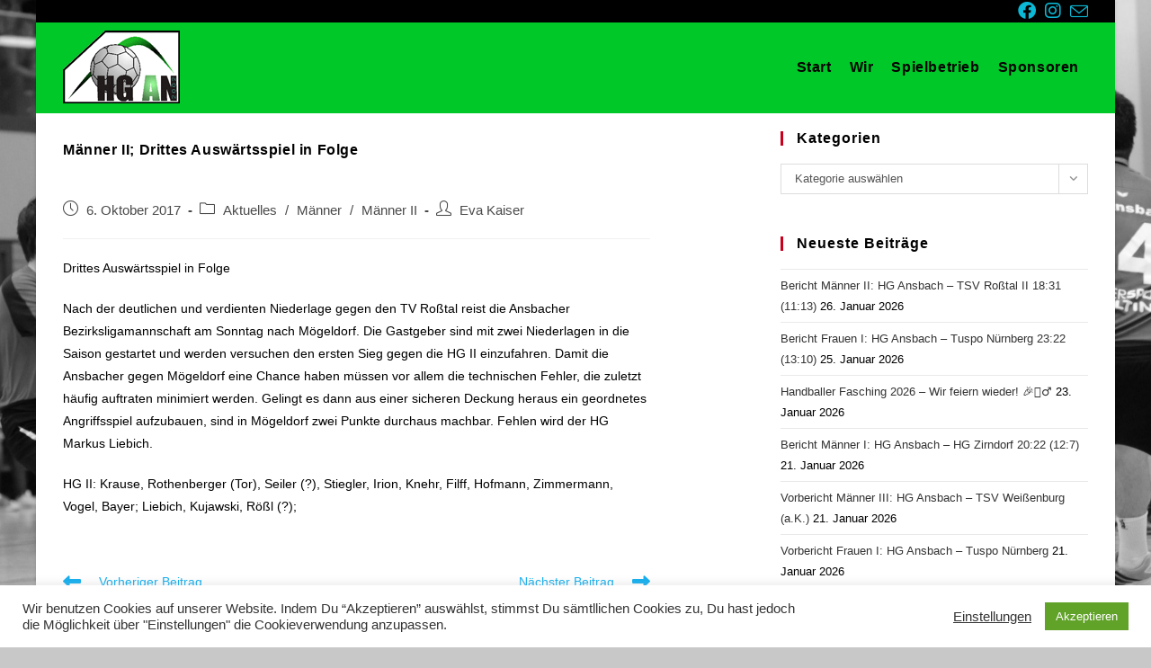

--- FILE ---
content_type: text/html; charset=UTF-8
request_url: https://www.hgansbach.de/maenner-ii-drittes-auswaertsspiel-in-folge/
body_size: 17625
content:
<!DOCTYPE html>
<html class="html" lang="de" prefix="og: https://ogp.me/ns#">
<head>
	<meta charset="UTF-8">
	<link rel="profile" href="https://gmpg.org/xfn/11">

		<style>img:is([sizes="auto" i], [sizes^="auto," i]) { contain-intrinsic-size: 3000px 1500px }</style>
	<meta name="viewport" content="width=device-width, initial-scale=1">
<!-- Suchmaschinen-Optimierung durch Rank Math PRO - https://rankmath.com/ -->
<title>Männer II; Drittes Auswärtsspiel in Folge - HG Ansbach</title>
<meta name="description" content="Drittes Auswärtsspiel in Folge"/>
<meta name="robots" content="follow, index, max-snippet:-1, max-video-preview:-1, max-image-preview:large"/>
<link rel="canonical" href="https://www.hgansbach.de/maenner-ii-drittes-auswaertsspiel-in-folge/" />
<meta property="og:locale" content="de_DE" />
<meta property="og:type" content="article" />
<meta property="og:title" content="Männer II; Drittes Auswärtsspiel in Folge - HG Ansbach" />
<meta property="og:description" content="Drittes Auswärtsspiel in Folge" />
<meta property="og:url" content="https://www.hgansbach.de/maenner-ii-drittes-auswaertsspiel-in-folge/" />
<meta property="og:site_name" content="HG Ansbach" />
<meta property="article:publisher" content="https://www.facebook.com/hgansbach" />
<meta property="article:section" content="Aktuelles" />
<meta property="article:published_time" content="2017-10-06T07:23:15+02:00" />
<meta name="twitter:card" content="summary_large_image" />
<meta name="twitter:title" content="Männer II; Drittes Auswärtsspiel in Folge - HG Ansbach" />
<meta name="twitter:description" content="Drittes Auswärtsspiel in Folge" />
<meta name="twitter:label1" content="Verfasst von" />
<meta name="twitter:data1" content="Eva Kaiser" />
<meta name="twitter:label2" content="Lesedauer" />
<meta name="twitter:data2" content="Weniger als eine Minute" />
<script type="application/ld+json" class="rank-math-schema">{"@context":"https://schema.org","@graph":[{"@type":["SportsTeam","Organization"],"@id":"https://www.hgansbach.de/#organization","name":"HG Ansbach","url":"https://www.hgansbach.de","sameAs":["https://www.facebook.com/hgansbach"],"email":"info@hgansbach.de","logo":{"@type":"ImageObject","@id":"https://www.hgansbach.de/#logo","url":"https://www.hgansbach.de/wp-content/uploads/2013/02/hglogo.png","contentUrl":"https://www.hgansbach.de/wp-content/uploads/2013/02/hglogo.png","caption":"HG Ansbach","inLanguage":"de","width":"130","height":"81"}},{"@type":"WebSite","@id":"https://www.hgansbach.de/#website","url":"https://www.hgansbach.de","name":"HG Ansbach","publisher":{"@id":"https://www.hgansbach.de/#organization"},"inLanguage":"de"},{"@type":"WebPage","@id":"https://www.hgansbach.de/maenner-ii-drittes-auswaertsspiel-in-folge/#webpage","url":"https://www.hgansbach.de/maenner-ii-drittes-auswaertsspiel-in-folge/","name":"M\u00e4nner II; Drittes Ausw\u00e4rtsspiel in Folge - HG Ansbach","datePublished":"2017-10-06T07:23:15+02:00","dateModified":"2017-10-06T07:23:15+02:00","isPartOf":{"@id":"https://www.hgansbach.de/#website"},"inLanguage":"de"},{"@type":"Person","@id":"https://www.hgansbach.de/author/eva-kaiser/","name":"Eva Kaiser","url":"https://www.hgansbach.de/author/eva-kaiser/","image":{"@type":"ImageObject","@id":"https://secure.gravatar.com/avatar/129d307988016f72d177e50f9efd719e99c6be6d4725400c8d7165d4c56131b5?s=96&amp;d=mm&amp;r=g","url":"https://secure.gravatar.com/avatar/129d307988016f72d177e50f9efd719e99c6be6d4725400c8d7165d4c56131b5?s=96&amp;d=mm&amp;r=g","caption":"Eva Kaiser","inLanguage":"de"},"worksFor":{"@id":"https://www.hgansbach.de/#organization"}},{"@type":"BlogPosting","headline":"M\u00e4nner II; Drittes Ausw\u00e4rtsspiel in Folge - HG Ansbach","datePublished":"2017-10-06T07:23:15+02:00","dateModified":"2017-10-06T07:23:15+02:00","articleSection":"Aktuelles, M\u00e4nner, M\u00e4nner II","author":{"@id":"https://www.hgansbach.de/author/eva-kaiser/","name":"Eva Kaiser"},"publisher":{"@id":"https://www.hgansbach.de/#organization"},"description":"Drittes Ausw\u00e4rtsspiel in Folge","name":"M\u00e4nner II; Drittes Ausw\u00e4rtsspiel in Folge - HG Ansbach","@id":"https://www.hgansbach.de/maenner-ii-drittes-auswaertsspiel-in-folge/#richSnippet","isPartOf":{"@id":"https://www.hgansbach.de/maenner-ii-drittes-auswaertsspiel-in-folge/#webpage"},"inLanguage":"de","mainEntityOfPage":{"@id":"https://www.hgansbach.de/maenner-ii-drittes-auswaertsspiel-in-folge/#webpage"}}]}</script>
<!-- /Rank Math WordPress SEO Plugin -->

<link rel='dns-prefetch' href='//www.hgansbach.de' />
<link rel="alternate" type="application/rss+xml" title="HG Ansbach &raquo; Feed" href="https://www.hgansbach.de/feed/" />
<link rel="alternate" type="application/rss+xml" title="HG Ansbach &raquo; Kommentar-Feed" href="https://www.hgansbach.de/comments/feed/" />
<script>
window._wpemojiSettings = {"baseUrl":"https:\/\/s.w.org\/images\/core\/emoji\/16.0.1\/72x72\/","ext":".png","svgUrl":"https:\/\/s.w.org\/images\/core\/emoji\/16.0.1\/svg\/","svgExt":".svg","source":{"concatemoji":"https:\/\/www.hgansbach.de\/wp-includes\/js\/wp-emoji-release.min.js?ver=6.8.3"}};
/*! This file is auto-generated */
!function(s,n){var o,i,e;function c(e){try{var t={supportTests:e,timestamp:(new Date).valueOf()};sessionStorage.setItem(o,JSON.stringify(t))}catch(e){}}function p(e,t,n){e.clearRect(0,0,e.canvas.width,e.canvas.height),e.fillText(t,0,0);var t=new Uint32Array(e.getImageData(0,0,e.canvas.width,e.canvas.height).data),a=(e.clearRect(0,0,e.canvas.width,e.canvas.height),e.fillText(n,0,0),new Uint32Array(e.getImageData(0,0,e.canvas.width,e.canvas.height).data));return t.every(function(e,t){return e===a[t]})}function u(e,t){e.clearRect(0,0,e.canvas.width,e.canvas.height),e.fillText(t,0,0);for(var n=e.getImageData(16,16,1,1),a=0;a<n.data.length;a++)if(0!==n.data[a])return!1;return!0}function f(e,t,n,a){switch(t){case"flag":return n(e,"\ud83c\udff3\ufe0f\u200d\u26a7\ufe0f","\ud83c\udff3\ufe0f\u200b\u26a7\ufe0f")?!1:!n(e,"\ud83c\udde8\ud83c\uddf6","\ud83c\udde8\u200b\ud83c\uddf6")&&!n(e,"\ud83c\udff4\udb40\udc67\udb40\udc62\udb40\udc65\udb40\udc6e\udb40\udc67\udb40\udc7f","\ud83c\udff4\u200b\udb40\udc67\u200b\udb40\udc62\u200b\udb40\udc65\u200b\udb40\udc6e\u200b\udb40\udc67\u200b\udb40\udc7f");case"emoji":return!a(e,"\ud83e\udedf")}return!1}function g(e,t,n,a){var r="undefined"!=typeof WorkerGlobalScope&&self instanceof WorkerGlobalScope?new OffscreenCanvas(300,150):s.createElement("canvas"),o=r.getContext("2d",{willReadFrequently:!0}),i=(o.textBaseline="top",o.font="600 32px Arial",{});return e.forEach(function(e){i[e]=t(o,e,n,a)}),i}function t(e){var t=s.createElement("script");t.src=e,t.defer=!0,s.head.appendChild(t)}"undefined"!=typeof Promise&&(o="wpEmojiSettingsSupports",i=["flag","emoji"],n.supports={everything:!0,everythingExceptFlag:!0},e=new Promise(function(e){s.addEventListener("DOMContentLoaded",e,{once:!0})}),new Promise(function(t){var n=function(){try{var e=JSON.parse(sessionStorage.getItem(o));if("object"==typeof e&&"number"==typeof e.timestamp&&(new Date).valueOf()<e.timestamp+604800&&"object"==typeof e.supportTests)return e.supportTests}catch(e){}return null}();if(!n){if("undefined"!=typeof Worker&&"undefined"!=typeof OffscreenCanvas&&"undefined"!=typeof URL&&URL.createObjectURL&&"undefined"!=typeof Blob)try{var e="postMessage("+g.toString()+"("+[JSON.stringify(i),f.toString(),p.toString(),u.toString()].join(",")+"));",a=new Blob([e],{type:"text/javascript"}),r=new Worker(URL.createObjectURL(a),{name:"wpTestEmojiSupports"});return void(r.onmessage=function(e){c(n=e.data),r.terminate(),t(n)})}catch(e){}c(n=g(i,f,p,u))}t(n)}).then(function(e){for(var t in e)n.supports[t]=e[t],n.supports.everything=n.supports.everything&&n.supports[t],"flag"!==t&&(n.supports.everythingExceptFlag=n.supports.everythingExceptFlag&&n.supports[t]);n.supports.everythingExceptFlag=n.supports.everythingExceptFlag&&!n.supports.flag,n.DOMReady=!1,n.readyCallback=function(){n.DOMReady=!0}}).then(function(){return e}).then(function(){var e;n.supports.everything||(n.readyCallback(),(e=n.source||{}).concatemoji?t(e.concatemoji):e.wpemoji&&e.twemoji&&(t(e.twemoji),t(e.wpemoji)))}))}((window,document),window._wpemojiSettings);
</script>
<style id='wp-emoji-styles-inline-css'>

	img.wp-smiley, img.emoji {
		display: inline !important;
		border: none !important;
		box-shadow: none !important;
		height: 1em !important;
		width: 1em !important;
		margin: 0 0.07em !important;
		vertical-align: -0.1em !important;
		background: none !important;
		padding: 0 !important;
	}
</style>
<link rel='stylesheet' id='wp-block-library-css' href='https://www.hgansbach.de/wp-includes/css/dist/block-library/style.min.css?ver=6.8.3' media='all' />
<style id='wp-block-library-theme-inline-css'>
.wp-block-audio :where(figcaption){color:#555;font-size:13px;text-align:center}.is-dark-theme .wp-block-audio :where(figcaption){color:#ffffffa6}.wp-block-audio{margin:0 0 1em}.wp-block-code{border:1px solid #ccc;border-radius:4px;font-family:Menlo,Consolas,monaco,monospace;padding:.8em 1em}.wp-block-embed :where(figcaption){color:#555;font-size:13px;text-align:center}.is-dark-theme .wp-block-embed :where(figcaption){color:#ffffffa6}.wp-block-embed{margin:0 0 1em}.blocks-gallery-caption{color:#555;font-size:13px;text-align:center}.is-dark-theme .blocks-gallery-caption{color:#ffffffa6}:root :where(.wp-block-image figcaption){color:#555;font-size:13px;text-align:center}.is-dark-theme :root :where(.wp-block-image figcaption){color:#ffffffa6}.wp-block-image{margin:0 0 1em}.wp-block-pullquote{border-bottom:4px solid;border-top:4px solid;color:currentColor;margin-bottom:1.75em}.wp-block-pullquote cite,.wp-block-pullquote footer,.wp-block-pullquote__citation{color:currentColor;font-size:.8125em;font-style:normal;text-transform:uppercase}.wp-block-quote{border-left:.25em solid;margin:0 0 1.75em;padding-left:1em}.wp-block-quote cite,.wp-block-quote footer{color:currentColor;font-size:.8125em;font-style:normal;position:relative}.wp-block-quote:where(.has-text-align-right){border-left:none;border-right:.25em solid;padding-left:0;padding-right:1em}.wp-block-quote:where(.has-text-align-center){border:none;padding-left:0}.wp-block-quote.is-large,.wp-block-quote.is-style-large,.wp-block-quote:where(.is-style-plain){border:none}.wp-block-search .wp-block-search__label{font-weight:700}.wp-block-search__button{border:1px solid #ccc;padding:.375em .625em}:where(.wp-block-group.has-background){padding:1.25em 2.375em}.wp-block-separator.has-css-opacity{opacity:.4}.wp-block-separator{border:none;border-bottom:2px solid;margin-left:auto;margin-right:auto}.wp-block-separator.has-alpha-channel-opacity{opacity:1}.wp-block-separator:not(.is-style-wide):not(.is-style-dots){width:100px}.wp-block-separator.has-background:not(.is-style-dots){border-bottom:none;height:1px}.wp-block-separator.has-background:not(.is-style-wide):not(.is-style-dots){height:2px}.wp-block-table{margin:0 0 1em}.wp-block-table td,.wp-block-table th{word-break:normal}.wp-block-table :where(figcaption){color:#555;font-size:13px;text-align:center}.is-dark-theme .wp-block-table :where(figcaption){color:#ffffffa6}.wp-block-video :where(figcaption){color:#555;font-size:13px;text-align:center}.is-dark-theme .wp-block-video :where(figcaption){color:#ffffffa6}.wp-block-video{margin:0 0 1em}:root :where(.wp-block-template-part.has-background){margin-bottom:0;margin-top:0;padding:1.25em 2.375em}
</style>
<style id='classic-theme-styles-inline-css'>
/*! This file is auto-generated */
.wp-block-button__link{color:#fff;background-color:#32373c;border-radius:9999px;box-shadow:none;text-decoration:none;padding:calc(.667em + 2px) calc(1.333em + 2px);font-size:1.125em}.wp-block-file__button{background:#32373c;color:#fff;text-decoration:none}
</style>
<style id='global-styles-inline-css'>
:root{--wp--preset--aspect-ratio--square: 1;--wp--preset--aspect-ratio--4-3: 4/3;--wp--preset--aspect-ratio--3-4: 3/4;--wp--preset--aspect-ratio--3-2: 3/2;--wp--preset--aspect-ratio--2-3: 2/3;--wp--preset--aspect-ratio--16-9: 16/9;--wp--preset--aspect-ratio--9-16: 9/16;--wp--preset--color--black: #000000;--wp--preset--color--cyan-bluish-gray: #abb8c3;--wp--preset--color--white: #ffffff;--wp--preset--color--pale-pink: #f78da7;--wp--preset--color--vivid-red: #cf2e2e;--wp--preset--color--luminous-vivid-orange: #ff6900;--wp--preset--color--luminous-vivid-amber: #fcb900;--wp--preset--color--light-green-cyan: #7bdcb5;--wp--preset--color--vivid-green-cyan: #00d084;--wp--preset--color--pale-cyan-blue: #8ed1fc;--wp--preset--color--vivid-cyan-blue: #0693e3;--wp--preset--color--vivid-purple: #9b51e0;--wp--preset--gradient--vivid-cyan-blue-to-vivid-purple: linear-gradient(135deg,rgba(6,147,227,1) 0%,rgb(155,81,224) 100%);--wp--preset--gradient--light-green-cyan-to-vivid-green-cyan: linear-gradient(135deg,rgb(122,220,180) 0%,rgb(0,208,130) 100%);--wp--preset--gradient--luminous-vivid-amber-to-luminous-vivid-orange: linear-gradient(135deg,rgba(252,185,0,1) 0%,rgba(255,105,0,1) 100%);--wp--preset--gradient--luminous-vivid-orange-to-vivid-red: linear-gradient(135deg,rgba(255,105,0,1) 0%,rgb(207,46,46) 100%);--wp--preset--gradient--very-light-gray-to-cyan-bluish-gray: linear-gradient(135deg,rgb(238,238,238) 0%,rgb(169,184,195) 100%);--wp--preset--gradient--cool-to-warm-spectrum: linear-gradient(135deg,rgb(74,234,220) 0%,rgb(151,120,209) 20%,rgb(207,42,186) 40%,rgb(238,44,130) 60%,rgb(251,105,98) 80%,rgb(254,248,76) 100%);--wp--preset--gradient--blush-light-purple: linear-gradient(135deg,rgb(255,206,236) 0%,rgb(152,150,240) 100%);--wp--preset--gradient--blush-bordeaux: linear-gradient(135deg,rgb(254,205,165) 0%,rgb(254,45,45) 50%,rgb(107,0,62) 100%);--wp--preset--gradient--luminous-dusk: linear-gradient(135deg,rgb(255,203,112) 0%,rgb(199,81,192) 50%,rgb(65,88,208) 100%);--wp--preset--gradient--pale-ocean: linear-gradient(135deg,rgb(255,245,203) 0%,rgb(182,227,212) 50%,rgb(51,167,181) 100%);--wp--preset--gradient--electric-grass: linear-gradient(135deg,rgb(202,248,128) 0%,rgb(113,206,126) 100%);--wp--preset--gradient--midnight: linear-gradient(135deg,rgb(2,3,129) 0%,rgb(40,116,252) 100%);--wp--preset--font-size--small: 13px;--wp--preset--font-size--medium: 20px;--wp--preset--font-size--large: 36px;--wp--preset--font-size--x-large: 42px;--wp--preset--spacing--20: 0.44rem;--wp--preset--spacing--30: 0.67rem;--wp--preset--spacing--40: 1rem;--wp--preset--spacing--50: 1.5rem;--wp--preset--spacing--60: 2.25rem;--wp--preset--spacing--70: 3.38rem;--wp--preset--spacing--80: 5.06rem;--wp--preset--shadow--natural: 6px 6px 9px rgba(0, 0, 0, 0.2);--wp--preset--shadow--deep: 12px 12px 50px rgba(0, 0, 0, 0.4);--wp--preset--shadow--sharp: 6px 6px 0px rgba(0, 0, 0, 0.2);--wp--preset--shadow--outlined: 6px 6px 0px -3px rgba(255, 255, 255, 1), 6px 6px rgba(0, 0, 0, 1);--wp--preset--shadow--crisp: 6px 6px 0px rgba(0, 0, 0, 1);}:where(.is-layout-flex){gap: 0.5em;}:where(.is-layout-grid){gap: 0.5em;}body .is-layout-flex{display: flex;}.is-layout-flex{flex-wrap: wrap;align-items: center;}.is-layout-flex > :is(*, div){margin: 0;}body .is-layout-grid{display: grid;}.is-layout-grid > :is(*, div){margin: 0;}:where(.wp-block-columns.is-layout-flex){gap: 2em;}:where(.wp-block-columns.is-layout-grid){gap: 2em;}:where(.wp-block-post-template.is-layout-flex){gap: 1.25em;}:where(.wp-block-post-template.is-layout-grid){gap: 1.25em;}.has-black-color{color: var(--wp--preset--color--black) !important;}.has-cyan-bluish-gray-color{color: var(--wp--preset--color--cyan-bluish-gray) !important;}.has-white-color{color: var(--wp--preset--color--white) !important;}.has-pale-pink-color{color: var(--wp--preset--color--pale-pink) !important;}.has-vivid-red-color{color: var(--wp--preset--color--vivid-red) !important;}.has-luminous-vivid-orange-color{color: var(--wp--preset--color--luminous-vivid-orange) !important;}.has-luminous-vivid-amber-color{color: var(--wp--preset--color--luminous-vivid-amber) !important;}.has-light-green-cyan-color{color: var(--wp--preset--color--light-green-cyan) !important;}.has-vivid-green-cyan-color{color: var(--wp--preset--color--vivid-green-cyan) !important;}.has-pale-cyan-blue-color{color: var(--wp--preset--color--pale-cyan-blue) !important;}.has-vivid-cyan-blue-color{color: var(--wp--preset--color--vivid-cyan-blue) !important;}.has-vivid-purple-color{color: var(--wp--preset--color--vivid-purple) !important;}.has-black-background-color{background-color: var(--wp--preset--color--black) !important;}.has-cyan-bluish-gray-background-color{background-color: var(--wp--preset--color--cyan-bluish-gray) !important;}.has-white-background-color{background-color: var(--wp--preset--color--white) !important;}.has-pale-pink-background-color{background-color: var(--wp--preset--color--pale-pink) !important;}.has-vivid-red-background-color{background-color: var(--wp--preset--color--vivid-red) !important;}.has-luminous-vivid-orange-background-color{background-color: var(--wp--preset--color--luminous-vivid-orange) !important;}.has-luminous-vivid-amber-background-color{background-color: var(--wp--preset--color--luminous-vivid-amber) !important;}.has-light-green-cyan-background-color{background-color: var(--wp--preset--color--light-green-cyan) !important;}.has-vivid-green-cyan-background-color{background-color: var(--wp--preset--color--vivid-green-cyan) !important;}.has-pale-cyan-blue-background-color{background-color: var(--wp--preset--color--pale-cyan-blue) !important;}.has-vivid-cyan-blue-background-color{background-color: var(--wp--preset--color--vivid-cyan-blue) !important;}.has-vivid-purple-background-color{background-color: var(--wp--preset--color--vivid-purple) !important;}.has-black-border-color{border-color: var(--wp--preset--color--black) !important;}.has-cyan-bluish-gray-border-color{border-color: var(--wp--preset--color--cyan-bluish-gray) !important;}.has-white-border-color{border-color: var(--wp--preset--color--white) !important;}.has-pale-pink-border-color{border-color: var(--wp--preset--color--pale-pink) !important;}.has-vivid-red-border-color{border-color: var(--wp--preset--color--vivid-red) !important;}.has-luminous-vivid-orange-border-color{border-color: var(--wp--preset--color--luminous-vivid-orange) !important;}.has-luminous-vivid-amber-border-color{border-color: var(--wp--preset--color--luminous-vivid-amber) !important;}.has-light-green-cyan-border-color{border-color: var(--wp--preset--color--light-green-cyan) !important;}.has-vivid-green-cyan-border-color{border-color: var(--wp--preset--color--vivid-green-cyan) !important;}.has-pale-cyan-blue-border-color{border-color: var(--wp--preset--color--pale-cyan-blue) !important;}.has-vivid-cyan-blue-border-color{border-color: var(--wp--preset--color--vivid-cyan-blue) !important;}.has-vivid-purple-border-color{border-color: var(--wp--preset--color--vivid-purple) !important;}.has-vivid-cyan-blue-to-vivid-purple-gradient-background{background: var(--wp--preset--gradient--vivid-cyan-blue-to-vivid-purple) !important;}.has-light-green-cyan-to-vivid-green-cyan-gradient-background{background: var(--wp--preset--gradient--light-green-cyan-to-vivid-green-cyan) !important;}.has-luminous-vivid-amber-to-luminous-vivid-orange-gradient-background{background: var(--wp--preset--gradient--luminous-vivid-amber-to-luminous-vivid-orange) !important;}.has-luminous-vivid-orange-to-vivid-red-gradient-background{background: var(--wp--preset--gradient--luminous-vivid-orange-to-vivid-red) !important;}.has-very-light-gray-to-cyan-bluish-gray-gradient-background{background: var(--wp--preset--gradient--very-light-gray-to-cyan-bluish-gray) !important;}.has-cool-to-warm-spectrum-gradient-background{background: var(--wp--preset--gradient--cool-to-warm-spectrum) !important;}.has-blush-light-purple-gradient-background{background: var(--wp--preset--gradient--blush-light-purple) !important;}.has-blush-bordeaux-gradient-background{background: var(--wp--preset--gradient--blush-bordeaux) !important;}.has-luminous-dusk-gradient-background{background: var(--wp--preset--gradient--luminous-dusk) !important;}.has-pale-ocean-gradient-background{background: var(--wp--preset--gradient--pale-ocean) !important;}.has-electric-grass-gradient-background{background: var(--wp--preset--gradient--electric-grass) !important;}.has-midnight-gradient-background{background: var(--wp--preset--gradient--midnight) !important;}.has-small-font-size{font-size: var(--wp--preset--font-size--small) !important;}.has-medium-font-size{font-size: var(--wp--preset--font-size--medium) !important;}.has-large-font-size{font-size: var(--wp--preset--font-size--large) !important;}.has-x-large-font-size{font-size: var(--wp--preset--font-size--x-large) !important;}
:where(.wp-block-post-template.is-layout-flex){gap: 1.25em;}:where(.wp-block-post-template.is-layout-grid){gap: 1.25em;}
:where(.wp-block-columns.is-layout-flex){gap: 2em;}:where(.wp-block-columns.is-layout-grid){gap: 2em;}
:root :where(.wp-block-pullquote){font-size: 1.5em;line-height: 1.6;}
</style>
<link rel='stylesheet' id='cookie-law-info-css' href='https://www.hgansbach.de/wp-content/plugins/cookie-law-info/legacy/public/css/cookie-law-info-public.css?ver=3.3.1' media='all' />
<link rel='stylesheet' id='cookie-law-info-gdpr-css' href='https://www.hgansbach.de/wp-content/plugins/cookie-law-info/legacy/public/css/cookie-law-info-gdpr.css?ver=3.3.1' media='all' />
<link rel='stylesheet' id='font-awesome-css' href='https://www.hgansbach.de/wp-content/themes/oceanwp/assets/fonts/fontawesome/css/all.min.css?ver=6.4.2' media='all' />
<link rel='stylesheet' id='simple-line-icons-css' href='https://www.hgansbach.de/wp-content/themes/oceanwp/assets/css/third/simple-line-icons.min.css?ver=2.4.0' media='all' />
<link rel='stylesheet' id='oceanwp-style-css' href='https://www.hgansbach.de/wp-content/themes/oceanwp/assets/css/style.min.css?ver=3.5.5' media='all' />
<link rel='stylesheet' id='tablepress-default-css' href='https://www.hgansbach.de/wp-content/plugins/tablepress/css/build/default.css?ver=2.3.2' media='all' />
<link rel='stylesheet' id='oe-widgets-style-css' href='https://www.hgansbach.de/wp-content/plugins/ocean-extra/assets/css/widgets.css?ver=6.8.3' media='all' />
<script src="https://www.hgansbach.de/wp-includes/js/jquery/jquery.min.js?ver=3.7.1" id="jquery-core-js"></script>
<script src="https://www.hgansbach.de/wp-includes/js/jquery/jquery-migrate.min.js?ver=3.4.1" id="jquery-migrate-js"></script>
<script id="cookie-law-info-js-extra">
var Cli_Data = {"nn_cookie_ids":[],"cookielist":[],"non_necessary_cookies":[],"ccpaEnabled":"","ccpaRegionBased":"","ccpaBarEnabled":"","strictlyEnabled":["necessary","obligatoire"],"ccpaType":"gdpr","js_blocking":"1","custom_integration":"","triggerDomRefresh":"","secure_cookies":""};
var cli_cookiebar_settings = {"animate_speed_hide":"500","animate_speed_show":"500","background":"#FFF","border":"#b1a6a6c2","border_on":"","button_1_button_colour":"#61a229","button_1_button_hover":"#4e8221","button_1_link_colour":"#fff","button_1_as_button":"1","button_1_new_win":"","button_2_button_colour":"#333","button_2_button_hover":"#292929","button_2_link_colour":"#444","button_2_as_button":"","button_2_hidebar":"","button_3_button_colour":"#3566bb","button_3_button_hover":"#2a5296","button_3_link_colour":"#fff","button_3_as_button":"1","button_3_new_win":"","button_4_button_colour":"#000","button_4_button_hover":"#000000","button_4_link_colour":"#333333","button_4_as_button":"","button_7_button_colour":"#61a229","button_7_button_hover":"#4e8221","button_7_link_colour":"#fff","button_7_as_button":"1","button_7_new_win":"","font_family":"inherit","header_fix":"","notify_animate_hide":"1","notify_animate_show":"","notify_div_id":"#cookie-law-info-bar","notify_position_horizontal":"right","notify_position_vertical":"bottom","scroll_close":"","scroll_close_reload":"","accept_close_reload":"","reject_close_reload":"","showagain_tab":"","showagain_background":"#fff","showagain_border":"#000","showagain_div_id":"#cookie-law-info-again","showagain_x_position":"100px","text":"#333333","show_once_yn":"","show_once":"10000","logging_on":"","as_popup":"","popup_overlay":"1","bar_heading_text":"","cookie_bar_as":"banner","popup_showagain_position":"bottom-right","widget_position":"left"};
var log_object = {"ajax_url":"https:\/\/www.hgansbach.de\/wp-admin\/admin-ajax.php"};
</script>
<script src="https://www.hgansbach.de/wp-content/plugins/cookie-law-info/legacy/public/js/cookie-law-info-public.js?ver=3.3.1" id="cookie-law-info-js"></script>
<link rel="https://api.w.org/" href="https://www.hgansbach.de/wp-json/" /><link rel="alternate" title="JSON" type="application/json" href="https://www.hgansbach.de/wp-json/wp/v2/posts/3285" /><link rel="EditURI" type="application/rsd+xml" title="RSD" href="https://www.hgansbach.de/xmlrpc.php?rsd" />
<meta name="generator" content="WordPress 6.8.3" />
<link rel='shortlink' href='https://www.hgansbach.de/?p=3285' />
<link rel="alternate" title="oEmbed (JSON)" type="application/json+oembed" href="https://www.hgansbach.de/wp-json/oembed/1.0/embed?url=https%3A%2F%2Fwww.hgansbach.de%2Fmaenner-ii-drittes-auswaertsspiel-in-folge%2F" />
<link rel="alternate" title="oEmbed (XML)" type="text/xml+oembed" href="https://www.hgansbach.de/wp-json/oembed/1.0/embed?url=https%3A%2F%2Fwww.hgansbach.de%2Fmaenner-ii-drittes-auswaertsspiel-in-folge%2F&#038;format=xml" />
<meta name="generator" content="Elementor 3.30.0; features: additional_custom_breakpoints; settings: css_print_method-external, google_font-enabled, font_display-auto">
			<style>
				.e-con.e-parent:nth-of-type(n+4):not(.e-lazyloaded):not(.e-no-lazyload),
				.e-con.e-parent:nth-of-type(n+4):not(.e-lazyloaded):not(.e-no-lazyload) * {
					background-image: none !important;
				}
				@media screen and (max-height: 1024px) {
					.e-con.e-parent:nth-of-type(n+3):not(.e-lazyloaded):not(.e-no-lazyload),
					.e-con.e-parent:nth-of-type(n+3):not(.e-lazyloaded):not(.e-no-lazyload) * {
						background-image: none !important;
					}
				}
				@media screen and (max-height: 640px) {
					.e-con.e-parent:nth-of-type(n+2):not(.e-lazyloaded):not(.e-no-lazyload),
					.e-con.e-parent:nth-of-type(n+2):not(.e-lazyloaded):not(.e-no-lazyload) * {
						background-image: none !important;
					}
				}
			</style>
			<link rel="icon" href="https://www.hgansbach.de/wp-content/uploads/2013/02/cropped-Unsere-HG-32x32.jpg" sizes="32x32" />
<link rel="icon" href="https://www.hgansbach.de/wp-content/uploads/2013/02/cropped-Unsere-HG-192x192.jpg" sizes="192x192" />
<link rel="apple-touch-icon" href="https://www.hgansbach.de/wp-content/uploads/2013/02/cropped-Unsere-HG-180x180.jpg" />
<meta name="msapplication-TileImage" content="https://www.hgansbach.de/wp-content/uploads/2013/02/cropped-Unsere-HG-270x270.jpg" />
<!-- OceanWP CSS -->
<style type="text/css">
/* General CSS */input[type="button"]:hover,input[type="reset"]:hover,input[type="submit"]:hover,button[type="submit"]:hover,input[type="button"]:focus,input[type="reset"]:focus,input[type="submit"]:focus,button[type="submit"]:focus,.button:hover,.button:focus,#site-navigation-wrap .dropdown-menu >li.btn >a:hover >span,.post-quote-author,.omw-modal .omw-close-modal:hover,body div.wpforms-container-full .wpforms-form input[type=submit]:hover,body div.wpforms-container-full .wpforms-form button[type=submit]:hover,body div.wpforms-container-full .wpforms-form .wpforms-page-button:hover{background-color:#0bb8d5}table th,table td,hr,.content-area,body.content-left-sidebar #content-wrap .content-area,.content-left-sidebar .content-area,#top-bar-wrap,#site-header,#site-header.top-header #search-toggle,.dropdown-menu ul li,.centered-minimal-page-header,.blog-entry.post,.blog-entry.grid-entry .blog-entry-inner,.blog-entry.thumbnail-entry .blog-entry-bottom,.single-post .entry-title,.single .entry-share-wrap .entry-share,.single .entry-share,.single .entry-share ul li a,.single nav.post-navigation,.single nav.post-navigation .nav-links .nav-previous,#author-bio,#author-bio .author-bio-avatar,#author-bio .author-bio-social li a,#related-posts,#comments,.comment-body,#respond #cancel-comment-reply-link,#blog-entries .type-page,.page-numbers a,.page-numbers span:not(.elementor-screen-only),.page-links span,body #wp-calendar caption,body #wp-calendar th,body #wp-calendar tbody,body .contact-info-widget.default i,body .contact-info-widget.big-icons i,body .posts-thumbnails-widget li,body .tagcloud a{border-color:rgba(233,233,233,0)}body .contact-info-widget.big-icons .owp-icon,body .contact-info-widget.default .owp-icon{border-color:rgba(233,233,233,0)}body{background-image:url(https://www.hgansbach.de/wp-content/uploads/2020/03/DSC_3804-scaled.jpg)}body{background-position:center center}body{background-attachment:fixed}body{background-repeat:no-repeat}body{background-size:cover}a:hover{color:#0bb8d5}a:hover .owp-icon use{stroke:#0bb8d5}.boxed-layout #wrap,.boxed-layout .parallax-footer,.boxed-layout .owp-floating-bar{width:1200px}.boxed-layout{background-color:#c8c8c8}@media only screen and (min-width:960px){.content-area,.content-left-sidebar .content-area{width:60%}}@media only screen and (min-width:960px){.widget-area,.content-left-sidebar .widget-area{width:30%}}#main #content-wrap,.separate-layout #main #content-wrap{padding-top:20px;padding-bottom:0}.page-header,.has-transparent-header .page-header{padding:0}#scroll-top{bottom:60px}#scroll-top:hover{color:#0bb8d5}#scroll-top:hover .owp-icon use{stroke:#ffffff}/* Blog CSS */.blog-entry.thumbnail-entry .blog-entry-category a{color:#000000}.blog-entry.thumbnail-entry .blog-entry-category a:hover{color:#0bb8d5}.blog-entry.thumbnail-entry .blog-entry-date{color:#000000}/* Header CSS */#site-logo #site-logo-inner,.oceanwp-social-menu .social-menu-inner,#site-header.full_screen-header .menu-bar-inner,.after-header-content .after-header-content-inner{height:100px}#site-navigation-wrap .dropdown-menu >li >a,.oceanwp-mobile-menu-icon a,.mobile-menu-close,.after-header-content-inner >a{line-height:100px}#site-header,.has-transparent-header .is-sticky #site-header,.has-vh-transparent .is-sticky #site-header.vertical-header,#searchform-header-replace{background-color:#00c828}#site-header.has-header-media .overlay-header-media{background-color:rgba(0,0,0,0.5)}#site-header #site-logo #site-logo-inner a img,#site-header.center-header #site-navigation-wrap .middle-site-logo a img{max-height:100px}#site-navigation-wrap .dropdown-menu >li >a{padding:0 10px}#site-navigation-wrap .dropdown-menu >li >a,.oceanwp-mobile-menu-icon a,#searchform-header-replace-close{color:#020202}#site-navigation-wrap .dropdown-menu >li >a .owp-icon use,.oceanwp-mobile-menu-icon a .owp-icon use,#searchform-header-replace-close .owp-icon use{stroke:#020202}#site-navigation-wrap .dropdown-menu >li >a:hover,.oceanwp-mobile-menu-icon a:hover,#searchform-header-replace-close:hover{color:#000000}#site-navigation-wrap .dropdown-menu >li >a:hover .owp-icon use,.oceanwp-mobile-menu-icon a:hover .owp-icon use,#searchform-header-replace-close:hover .owp-icon use{stroke:#000000}#site-navigation-wrap .dropdown-menu >li >a:hover,#site-navigation-wrap .dropdown-menu >li.sfHover >a{background-color:#ffffff}.dropdown-menu ul >.current-menu-item >a.menu-link{color:#c8001d}.navigation li.mega-cat .mega-cat-title{background-color:#f70c0c}/* Top Bar CSS */#top-bar{padding:12px 0 12px 0}#top-bar-wrap,.oceanwp-top-bar-sticky{background-color:#000000}#top-bar-wrap{border-color:rgba(241,241,241,0)}#top-bar-content a:hover,#top-bar-social-alt a:hover{color:#c8001d}#top-bar-social li a{font-size:20px}#top-bar-social li a{padding:0 10px 0 0}#top-bar-social li a{color:#0bb8d5}#top-bar-social li a .owp-icon use{stroke:#0bb8d5}/* Footer Widgets CSS */#footer-widgets{background-color:#ffffff}/* Footer Bottom CSS */#footer-bottom{background-color:#000000}#footer-bottom a:hover,#footer-bottom #footer-bottom-menu a:hover{color:#0bb8d5}/* Sidebar CSS */.widget-area{padding:0!important}.widget-title{border-color:#c8001d}/* Typography CSS */body{color:#000000;text-transform:none}h1,h2,h3,h4,h5,h6,.theme-heading,.widget-title,.oceanwp-widget-recent-posts-title,.comment-reply-title,.entry-title,.sidebar-box .widget-title{text-transform:none}h1{text-transform:none}h2{font-weight:700;color:#000000;line-height:1.5;text-transform:none}h3{text-transform:none}h4{text-transform:none}#site-logo a.site-logo-text{text-transform:none}#top-bar-content,#top-bar-social-alt{text-transform:none}#site-navigation-wrap .dropdown-menu >li >a,#site-header.full_screen-header .fs-dropdown-menu >li >a,#site-header.top-header #site-navigation-wrap .dropdown-menu >li >a,#site-header.center-header #site-navigation-wrap .dropdown-menu >li >a,#site-header.medium-header #site-navigation-wrap .dropdown-menu >li >a,.oceanwp-mobile-menu-icon a{font-weight:700;font-size:16px;text-transform:none}.dropdown-menu ul li a.menu-link,#site-header.full_screen-header .fs-dropdown-menu ul.sub-menu li a{text-transform:none}.sidr-class-dropdown-menu li a,a.sidr-class-toggle-sidr-close,#mobile-dropdown ul li a,body #mobile-fullscreen ul li a{text-transform:none}.blog-entry.post .blog-entry-header .entry-title a{font-size:16px;color:#000000;line-height:1.5;text-transform:none}.single-post .entry-title{font-size:16px;color:#000000;line-height:2.6;text-transform:none}.sidebar-box .widget-title{font-weight:700;font-size:16px;color:#000000;text-transform:none}.sidebar-box,.footer-box{text-transform:none}#footer-widgets .footer-box .widget-title{text-transform:none}
</style></head>

<body class="wp-singular post-template-default single single-post postid-3285 single-format-standard wp-custom-logo wp-embed-responsive wp-theme-oceanwp oceanwp-theme dropdown-mobile boxed-layout wrap-boxshadow default-breakpoint has-sidebar content-right-sidebar post-in-category-aktuelles post-in-category-maenner post-in-category-maenner-ii has-topbar page-header-disabled elementor-default elementor-kit-4994" itemscope="itemscope" itemtype="https://schema.org/Article">

	
	
	<div id="outer-wrap" class="site clr">

		<a class="skip-link screen-reader-text" href="#main">Zum Inhalt springen</a>

		
		<div id="wrap" class="clr">

			

<div id="top-bar-wrap" class="clr">

	<div id="top-bar" class="clr container has-no-content">

		
		<div id="top-bar-inner" class="clr">

			

<div id="top-bar-social" class="clr top-bar-right">

	<ul class="clr" aria-label="Social-Media-Links">

		<li class="oceanwp-facebook"><a href="https://www.facebook.com/hgansbach/" aria-label="Facebook (öffnet in neuem Tab)" target="_blank" rel="noopener noreferrer"><i class=" fab fa-facebook" aria-hidden="true" role="img"></i></a></li><li class="oceanwp-instagram"><a href="https://www.instagram.com/handballansbach/" aria-label="Instagram (öffnet in neuem Tab)" target="_blank" rel="noopener noreferrer"><i class=" fab fa-instagram" aria-hidden="true" role="img"></i></a></li><li class="oceanwp-email"><a href="mailto:in&#102;o&#64;hg&#97;&#110;&#115;ba&#99;h&#46;&#100;e" aria-label="Mail senden (öffnet im Mail-Programm)" target="_self"><i class=" icon-envelope" aria-hidden="true" role="img"></i></a></li>
	</ul>

</div><!-- #top-bar-social -->

		</div><!-- #top-bar-inner -->

		
	</div><!-- #top-bar -->

</div><!-- #top-bar-wrap -->


			
<header id="site-header" class="minimal-header has-social effect-two clr" data-height="100" itemscope="itemscope" itemtype="https://schema.org/WPHeader" role="banner">

	
					
			<div id="site-header-inner" class="clr container">

				
				

<div id="site-logo" class="clr" itemscope itemtype="https://schema.org/Brand" >

	
	<div id="site-logo-inner" class="clr">

		<a href="https://www.hgansbach.de/" class="custom-logo-link" rel="home"><img width="130" height="81" src="https://www.hgansbach.de/wp-content/uploads/2013/02/hglogo.png" class="custom-logo" alt="HG Logo" decoding="async" /></a>
	</div><!-- #site-logo-inner -->

	
	
</div><!-- #site-logo -->

			<div id="site-navigation-wrap" class="clr">
			
			
			
			<nav id="site-navigation" class="navigation main-navigation clr" itemscope="itemscope" itemtype="https://schema.org/SiteNavigationElement" role="navigation" >

				<ul id="menu-main" class="main-menu dropdown-menu sf-menu"><li id="menu-item-5001" class="menu-item menu-item-type-custom menu-item-object-custom menu-item-home menu-item-5001"><a href="https://www.hgansbach.de/" class="menu-link"><span class="text-wrap">Start</span></a></li><li id="menu-item-5310" class="menu-item menu-item-type-custom menu-item-object-custom menu-item-has-children dropdown menu-item-5310"><a href="https://hgansbach.de" class="menu-link"><span class="text-wrap">Wir</span></a>
<ul class="sub-menu">
	<li id="menu-item-5329" class="menu-item menu-item-type-post_type menu-item-object-page menu-item-5329"><a href="https://www.hgansbach.de/ansprechpartner/" class="menu-link"><span class="text-wrap">Ansprechpartner</span></a></li>	<li id="menu-item-5311" class="menu-item menu-item-type-post_type menu-item-object-page menu-item-5311"><a href="https://www.hgansbach.de/trainer/" class="menu-link"><span class="text-wrap">Trainer</span></a></li>	<li id="menu-item-7290" class="menu-item menu-item-type-post_type menu-item-object-page menu-item-7290"><a href="https://www.hgansbach.de/elementor-7280/" class="menu-link"><span class="text-wrap">Schiedsrichter</span></a></li></ul>
</li><li id="menu-item-5290" class="menu-item menu-item-type-custom menu-item-object-custom menu-item-home menu-item-has-children dropdown menu-item-5290"><a href="https://www.hgansbach.de" class="menu-link"><span class="text-wrap">Spielbetrieb</span></a>
<ul class="sub-menu">
	<li id="menu-item-5333" class="menu-item menu-item-type-post_type menu-item-object-page menu-item-5333"><a href="https://www.hgansbach.de/trainingszeiten/" class="menu-link"><span class="text-wrap">Trainingszeiten</span></a></li>	<li id="menu-item-5400" class="menu-item menu-item-type-post_type menu-item-object-page menu-item-5400"><a href="https://www.hgansbach.de/maenner-1/" class="menu-link"><span class="text-wrap">Männer I</span></a></li>	<li id="menu-item-5429" class="menu-item menu-item-type-post_type menu-item-object-page menu-item-5429"><a href="https://www.hgansbach.de/maenner-2/" class="menu-link"><span class="text-wrap">Männer II</span></a></li>	<li id="menu-item-5291" class="menu-item menu-item-type-post_type menu-item-object-page menu-item-5291"><a href="https://www.hgansbach.de/maenner-3/" class="menu-link"><span class="text-wrap">Männer III</span></a></li>	<li id="menu-item-5440" class="menu-item menu-item-type-post_type menu-item-object-page menu-item-5440"><a href="https://www.hgansbach.de/frauen-1/" class="menu-link"><span class="text-wrap">Frauen I</span></a></li>	<li id="menu-item-5459" class="menu-item menu-item-type-post_type menu-item-object-page menu-item-5459"><a href="https://www.hgansbach.de/frauen-3/" class="menu-link"><span class="text-wrap">Frauen II</span></a></li>	<li id="menu-item-5446" class="menu-item menu-item-type-post_type menu-item-object-page menu-item-5446"><a href="https://www.hgansbach.de/a-jugend-maennlich-2/" class="menu-link"><span class="text-wrap">A-Jugend männlich</span></a></li>	<li id="menu-item-5468" class="menu-item menu-item-type-post_type menu-item-object-page menu-item-5468"><a href="https://www.hgansbach.de/b-jugend-maennlich-2/" class="menu-link"><span class="text-wrap">B-Jugend männlich</span></a></li>	<li id="menu-item-6086" class="menu-item menu-item-type-post_type menu-item-object-page menu-item-6086"><a href="https://www.hgansbach.de/c-jugend-maennlich/" class="menu-link"><span class="text-wrap">C-Jugend männlich</span></a></li>	<li id="menu-item-6031" class="menu-item menu-item-type-post_type menu-item-object-page menu-item-6031"><a href="https://www.hgansbach.de/c-jugend-weiblich-2/" class="menu-link"><span class="text-wrap">C-Jugend weiblich</span></a></li>	<li id="menu-item-5493" class="menu-item menu-item-type-post_type menu-item-object-page menu-item-5493"><a href="https://www.hgansbach.de/d-jugend/" class="menu-link"><span class="text-wrap">D-Jugend männlich</span></a></li>	<li id="menu-item-9237" class="menu-item menu-item-type-post_type menu-item-object-page menu-item-9237"><a href="https://www.hgansbach.de/d-jugend-weiblich/" class="menu-link"><span class="text-wrap">D-Jugend weiblich</span></a></li>	<li id="menu-item-7279" class="menu-item menu-item-type-post_type menu-item-object-page menu-item-7279"><a href="https://www.hgansbach.de/elementor-7272/" class="menu-link"><span class="text-wrap">E-Jugend</span></a></li>	<li id="menu-item-5529" class="menu-item menu-item-type-post_type menu-item-object-page menu-item-5529"><a href="https://www.hgansbach.de/minis-3/" class="menu-link"><span class="text-wrap">Minis</span></a></li>	<li id="menu-item-5549" class="menu-item menu-item-type-post_type menu-item-object-page menu-item-5549"><a href="https://www.hgansbach.de/minimini/" class="menu-link"><span class="text-wrap">MiniMinis</span></a></li></ul>
</li><li id="menu-item-3129" class="menu-item menu-item-type-post_type menu-item-object-page menu-item-3129"><a href="https://www.hgansbach.de/sponsoren/" class="menu-link"><span class="text-wrap">Sponsoren</span></a></li></ul>
			</nav><!-- #site-navigation -->

			
			
					</div><!-- #site-navigation-wrap -->
			
		
	
				
	
	<div class="oceanwp-mobile-menu-icon clr mobile-right">

		
		
		
		<a href="https://www.hgansbach.de/#mobile-menu-toggle" class="mobile-menu"  aria-label="Mobiles Menü">
							<i class="fa fa-bars" aria-hidden="true"></i>
								<span class="oceanwp-text">Menü</span>
				<span class="oceanwp-close-text">Schließen</span>
						</a>

		
		
		
	</div><!-- #oceanwp-mobile-menu-navbar -->

	

			</div><!-- #site-header-inner -->

			
<div id="mobile-dropdown" class="clr" >

	<nav class="clr has-social" itemscope="itemscope" itemtype="https://schema.org/SiteNavigationElement">

		<ul id="menu-main-1" class="menu"><li class="menu-item menu-item-type-custom menu-item-object-custom menu-item-home menu-item-5001"><a href="https://www.hgansbach.de/">Start</a></li>
<li class="menu-item menu-item-type-custom menu-item-object-custom menu-item-has-children menu-item-5310"><a href="https://hgansbach.de">Wir</a>
<ul class="sub-menu">
	<li class="menu-item menu-item-type-post_type menu-item-object-page menu-item-5329"><a href="https://www.hgansbach.de/ansprechpartner/">Ansprechpartner</a></li>
	<li class="menu-item menu-item-type-post_type menu-item-object-page menu-item-5311"><a href="https://www.hgansbach.de/trainer/">Trainer</a></li>
	<li class="menu-item menu-item-type-post_type menu-item-object-page menu-item-7290"><a href="https://www.hgansbach.de/elementor-7280/">Schiedsrichter</a></li>
</ul>
</li>
<li class="menu-item menu-item-type-custom menu-item-object-custom menu-item-home menu-item-has-children menu-item-5290"><a href="https://www.hgansbach.de">Spielbetrieb</a>
<ul class="sub-menu">
	<li class="menu-item menu-item-type-post_type menu-item-object-page menu-item-5333"><a href="https://www.hgansbach.de/trainingszeiten/">Trainingszeiten</a></li>
	<li class="menu-item menu-item-type-post_type menu-item-object-page menu-item-5400"><a href="https://www.hgansbach.de/maenner-1/">Männer I</a></li>
	<li class="menu-item menu-item-type-post_type menu-item-object-page menu-item-5429"><a href="https://www.hgansbach.de/maenner-2/">Männer II</a></li>
	<li class="menu-item menu-item-type-post_type menu-item-object-page menu-item-5291"><a href="https://www.hgansbach.de/maenner-3/">Männer III</a></li>
	<li class="menu-item menu-item-type-post_type menu-item-object-page menu-item-5440"><a href="https://www.hgansbach.de/frauen-1/">Frauen I</a></li>
	<li class="menu-item menu-item-type-post_type menu-item-object-page menu-item-5459"><a href="https://www.hgansbach.de/frauen-3/">Frauen II</a></li>
	<li class="menu-item menu-item-type-post_type menu-item-object-page menu-item-5446"><a href="https://www.hgansbach.de/a-jugend-maennlich-2/">A-Jugend männlich</a></li>
	<li class="menu-item menu-item-type-post_type menu-item-object-page menu-item-5468"><a href="https://www.hgansbach.de/b-jugend-maennlich-2/">B-Jugend männlich</a></li>
	<li class="menu-item menu-item-type-post_type menu-item-object-page menu-item-6086"><a href="https://www.hgansbach.de/c-jugend-maennlich/">C-Jugend männlich</a></li>
	<li class="menu-item menu-item-type-post_type menu-item-object-page menu-item-6031"><a href="https://www.hgansbach.de/c-jugend-weiblich-2/">C-Jugend weiblich</a></li>
	<li class="menu-item menu-item-type-post_type menu-item-object-page menu-item-5493"><a href="https://www.hgansbach.de/d-jugend/">D-Jugend männlich</a></li>
	<li class="menu-item menu-item-type-post_type menu-item-object-page menu-item-9237"><a href="https://www.hgansbach.de/d-jugend-weiblich/">D-Jugend weiblich</a></li>
	<li class="menu-item menu-item-type-post_type menu-item-object-page menu-item-7279"><a href="https://www.hgansbach.de/elementor-7272/">E-Jugend</a></li>
	<li class="menu-item menu-item-type-post_type menu-item-object-page menu-item-5529"><a href="https://www.hgansbach.de/minis-3/">Minis</a></li>
	<li class="menu-item menu-item-type-post_type menu-item-object-page menu-item-5549"><a href="https://www.hgansbach.de/minimini/">MiniMinis</a></li>
</ul>
</li>
<li class="menu-item menu-item-type-post_type menu-item-object-page menu-item-3129"><a href="https://www.hgansbach.de/sponsoren/">Sponsoren</a></li>
</ul>
<div id="mobile-menu-search" class="clr">
	<form aria-label="Diese Website durchsuchen" method="get" action="https://www.hgansbach.de/" class="mobile-searchform">
		<input aria-label="Suchabfrage eingeben" value="" class="field" id="ocean-mobile-search-1" type="search" name="s" autocomplete="off" placeholder="Suche" />
		<button aria-label="Suche abschicken" type="submit" class="searchform-submit">
			<i class=" icon-magnifier" aria-hidden="true" role="img"></i>		</button>
					</form>
</div><!-- .mobile-menu-search -->

	</nav>

</div>

			
			
		
		
</header><!-- #site-header -->


			
			<main id="main" class="site-main clr"  role="main">

				
	
	<div id="content-wrap" class="container clr">

		
		<div id="primary" class="content-area clr">

			
			<div id="content" class="site-content clr">

				
				
<article id="post-3285">

	

<header class="entry-header clr">
	<h2 class="single-post-title entry-title" itemprop="headline">Männer II;  Drittes Auswärtsspiel in Folge</h2><!-- .single-post-title -->
</header><!-- .entry-header -->


<ul class="meta ospm-default clr">

	
		
					<li class="meta-date" itemprop="datePublished"><span class="screen-reader-text">Beitrag veröffentlicht:</span><i class=" icon-clock" aria-hidden="true" role="img"></i>6. Oktober 2017</li>
		
		
		
		
		
	
		
		
		
					<li class="meta-cat"><span class="screen-reader-text">Beitrags-Kategorie:</span><i class=" icon-folder" aria-hidden="true" role="img"></i><a href="https://www.hgansbach.de/category/aktuelles/" rel="category tag">Aktuelles</a> <span class="owp-sep">/</span> <a href="https://www.hgansbach.de/category/aktuelles/maenner/" rel="category tag">Männer</a> <span class="owp-sep">/</span> <a href="https://www.hgansbach.de/category/aktuelles/maenner/maenner-ii/" rel="category tag">Männer II</a></li>
		
		
		
	
					<li class="meta-author" itemprop="name"><span class="screen-reader-text">Beitrags-Autor:</span><i class=" icon-user" aria-hidden="true" role="img"></i><a href="https://www.hgansbach.de/author/eva-kaiser/" title="Beiträge von Eva Kaiser" rel="author"  itemprop="author" itemscope="itemscope" itemtype="https://schema.org/Person">Eva Kaiser</a></li>
		
		
		
		
		
		
	
</ul>



<div class="entry-content clr" itemprop="text">
	<p>Drittes Auswärtsspiel in Folge</p>
<p>Nach der deutlichen und verdienten Niederlage gegen den TV Roßtal reist die Ansbacher Bezirksligamannschaft am Sonntag nach Mögeldorf. Die Gastgeber sind mit zwei Niederlagen in die Saison gestartet und werden versuchen den ersten Sieg gegen die HG II einzufahren. Damit die Ansbacher gegen Mögeldorf  eine Chance haben müssen vor allem die technischen Fehler, die zuletzt häufig auftraten  minimiert werden. Gelingt es dann aus einer sicheren Deckung heraus ein geordnetes Angriffsspiel aufzubauen, sind in Mögeldorf zwei Punkte durchaus machbar. Fehlen wird der HG Markus Liebich.</p>
<p>HG II:  Krause, Rothenberger (Tor), Seiler (?), Stiegler, Irion, Knehr, Filff, Hofmann, Zimmermann, Vogel, Bayer; Liebich, Kujawski, Rößl (?);  </p>

</div><!-- .entry -->




	<nav class="navigation post-navigation" aria-label="Weitere Artikel ansehen">
		<h2 class="screen-reader-text">Weitere Artikel ansehen</h2>
		<div class="nav-links"><div class="nav-previous"><a href="https://www.hgansbach.de/frauen-i-hg-zirndorf-ii-hg-ansbach-vorbericht-2/" rel="prev"><span class="title"><i class=" fas fa-long-arrow-alt-left" aria-hidden="true" role="img"></i> Vorheriger Beitrag</span><span class="post-title">Frauen I, HG Zirndorf II &#8211; HG Ansbach (Vorbericht)</span></a></div><div class="nav-next"><a href="https://www.hgansbach.de/frauen-i-hg-zirndorf-ii-hg-ansbach-bericht-2625/" rel="next"><span class="title"><i class=" fas fa-long-arrow-alt-right" aria-hidden="true" role="img"></i> Nächster Beitrag</span><span class="post-title">Frauen I, HG Zirndorf II &#8211; HG Ansbach (Bericht)  26:25</span></a></div></div>
	</nav>

</article>

				
			</div><!-- #content -->

			
		</div><!-- #primary -->

		

<aside id="right-sidebar" class="sidebar-container widget-area sidebar-primary" itemscope="itemscope" itemtype="https://schema.org/WPSideBar" role="complementary" aria-label="Primäre Seitenleiste">

	
	<div id="right-sidebar-inner" class="clr">

		<div id="categories-4" class="sidebar-box widget_categories clr"><h4 class="widget-title">Kategorien</h4><form action="https://www.hgansbach.de" method="get"><label class="screen-reader-text" for="cat">Kategorien</label><select  name='cat' id='cat' class='postform'>
	<option value='-1'>Kategorie auswählen</option>
	<option class="level-0" value="6">Aktuelles&nbsp;&nbsp;(1.535)</option>
	<option class="level-0" value="1">Allgemein&nbsp;&nbsp;(843)</option>
	<option class="level-0" value="21">E-Jugend&nbsp;&nbsp;(5)</option>
	<option class="level-0" value="3">Frauen&nbsp;&nbsp;(334)</option>
	<option class="level-0" value="10">Frauen I&nbsp;&nbsp;(283)</option>
	<option class="level-0" value="9">Frauen II&nbsp;&nbsp;(66)</option>
	<option class="level-0" value="4">Jugend&nbsp;&nbsp;(160)</option>
	<option class="level-0" value="16">mA Jugend&nbsp;&nbsp;(12)</option>
	<option class="level-0" value="2">Männer&nbsp;&nbsp;(468)</option>
	<option class="level-0" value="11">Männer I&nbsp;&nbsp;(162)</option>
	<option class="level-0" value="12">Männer II&nbsp;&nbsp;(263)</option>
	<option class="level-0" value="13">Männer III&nbsp;&nbsp;(52)</option>
	<option class="level-0" value="15">mB Jugend&nbsp;&nbsp;(36)</option>
	<option class="level-0" value="14">mC Jugend&nbsp;&nbsp;(28)</option>
	<option class="level-0" value="8">mD Jugend&nbsp;&nbsp;(29)</option>
	<option class="level-0" value="20">wA Jugend&nbsp;&nbsp;(2)</option>
	<option class="level-0" value="19">wB Jugend&nbsp;&nbsp;(10)</option>
	<option class="level-0" value="18">wC Jugend&nbsp;&nbsp;(7)</option>
	<option class="level-0" value="17">wD Jugend&nbsp;&nbsp;(4)</option>
</select>
</form><script>
(function() {
	var dropdown = document.getElementById( "cat" );
	function onCatChange() {
		if ( dropdown.options[ dropdown.selectedIndex ].value > 0 ) {
			dropdown.parentNode.submit();
		}
	}
	dropdown.onchange = onCatChange;
})();
</script>
</div>
		<div id="recent-posts-2" class="sidebar-box widget_recent_entries clr">
		<h4 class="widget-title">Neueste Beiträge</h4>
		<ul>
											<li>
					<a href="https://www.hgansbach.de/bericht-maenner-ii-hg-ansbach-tsv-rosstal-ii-1831-1113/">Bericht Männer II: HG Ansbach &#8211; TSV Roßtal II 18:31 (11:13)</a>
											<span class="post-date">26. Januar 2026</span>
									</li>
											<li>
					<a href="https://www.hgansbach.de/bericht-frauen-i-hg-ansbach-tuspo-nuernberg-2322-1310/">Bericht Frauen I: HG Ansbach &#8211; Tuspo Nürnberg 23:22 (13:10)</a>
											<span class="post-date">25. Januar 2026</span>
									</li>
											<li>
					<a href="https://www.hgansbach.de/handballer-fasching-2026-wir-feiern-wieder-%f0%9f%8e%89%f0%9f%a4%be%e2%99%82%ef%b8%8f/">Handballer Fasching 2026 – Wir feiern wieder! &#x1f389;&#x1f93e;&#x200d;&#x2642;&#xfe0f;</a>
											<span class="post-date">23. Januar 2026</span>
									</li>
											<li>
					<a href="https://www.hgansbach.de/bericht-maenner-i-hg-ansbach-hg-zirndorf-2022-127/">Bericht Männer I: HG Ansbach &#8211; HG Zirndorf 20:22 (12:7)</a>
											<span class="post-date">21. Januar 2026</span>
									</li>
											<li>
					<a href="https://www.hgansbach.de/vorbericht-maenner-iii-hg-ansbach-tsv-weissenburg-a-k/">Vorbericht Männer III: HG Ansbach &#8211; TSV Weißenburg (a.K.)</a>
											<span class="post-date">21. Januar 2026</span>
									</li>
											<li>
					<a href="https://www.hgansbach.de/vorbericht-frauen-i-hg-ansbach-tuspo-nuernberg-2/">Vorbericht Frauen I: HG Ansbach &#8211; Tuspo Nürnberg</a>
											<span class="post-date">21. Januar 2026</span>
									</li>
											<li>
					<a href="https://www.hgansbach.de/bericht-maenner-ii-mtv-stadeln-ii-hg-ansbach-2735-1816/">Bericht Männer II: MTV Stadeln II &#8211; HG Ansbach 27:35 (18:16)</a>
											<span class="post-date">19. Januar 2026</span>
									</li>
											<li>
					<a href="https://www.hgansbach.de/bericht-b-maennlich-sg-djk-rimpar-ii-hg-ansbach-3624-2014/">Bericht B-männlich: SG DjK Rimpar II – HG Ansbach 36:24 (20:14)</a>
											<span class="post-date">18. Januar 2026</span>
									</li>
											<li>
					<a href="https://www.hgansbach.de/bericht-maenner-iii-tv-dietenhofen-hg-ansbach-iii-119-3220/">Bericht Männer III: TV Dietenhofen &#8211; HG Ansbach III 11:9 (32:20)</a>
											<span class="post-date">18. Januar 2026</span>
									</li>
											<li>
					<a href="https://www.hgansbach.de/bericht-frauen-i-hg-ansbach-hc-cadolzburg-1830-1013/">Bericht Frauen I: HG Ansbach &#8211; HC Cadolzburg 18:30 (10:13)</a>
											<span class="post-date">17. Januar 2026</span>
									</li>
					</ul>

		</div>
	</div><!-- #sidebar-inner -->

	
</aside><!-- #right-sidebar -->


	</div><!-- #content-wrap -->

	

	</main><!-- #main -->

	
	
	
		
<footer id="footer" class="site-footer" itemscope="itemscope" itemtype="https://schema.org/WPFooter" role="contentinfo">

	
	<div id="footer-inner" class="clr">

		

<div id="footer-bottom" class="clr">

	
	<div id="footer-bottom-inner" class="container clr">

		
			<div id="footer-bottom-menu" class="navigation clr">

				<div class="menu-foot-container"><ul id="menu-foot" class="menu"><li id="menu-item-5010" class="menu-item menu-item-type-post_type menu-item-object-page menu-item-5010"><a href="https://www.hgansbach.de/impressum/">Impressum</a></li>
<li id="menu-item-5011" class="menu-item menu-item-type-post_type menu-item-object-page menu-item-privacy-policy menu-item-5011"><a rel="privacy-policy" href="https://www.hgansbach.de/datenschutzerklaerung/">Datenschutzerklärung</a></li>
<li id="menu-item-5115" class="menu-item menu-item-type-post_type menu-item-object-page menu-item-5115"><a href="https://www.hgansbach.de/login/">login</a></li>
</ul></div>
			</div><!-- #footer-bottom-menu -->

			
		
			<div id="copyright" class="clr" role="contentinfo">
				Copyright 2020 | HG Ansbach			</div><!-- #copyright -->

			
	</div><!-- #footer-bottom-inner -->

	
</div><!-- #footer-bottom -->


	</div><!-- #footer-inner -->

	
</footer><!-- #footer -->

	
	
</div><!-- #wrap -->


</div><!-- #outer-wrap -->



<a aria-label="Zum Seitenanfang scrollen" href="#" id="scroll-top" class="scroll-top-right"><i class=" fa fa-angle-up" aria-hidden="true" role="img"></i></a>




<script type="speculationrules">
{"prefetch":[{"source":"document","where":{"and":[{"href_matches":"\/*"},{"not":{"href_matches":["\/wp-*.php","\/wp-admin\/*","\/wp-content\/uploads\/*","\/wp-content\/*","\/wp-content\/plugins\/*","\/wp-content\/themes\/oceanwp\/*","\/*\\?(.+)"]}},{"not":{"selector_matches":"a[rel~=\"nofollow\"]"}},{"not":{"selector_matches":".no-prefetch, .no-prefetch a"}}]},"eagerness":"conservative"}]}
</script>
<!--googleoff: all--><div id="cookie-law-info-bar" data-nosnippet="true"><span><div class="cli-bar-container cli-style-v2"><div class="cli-bar-message">Wir benutzen Cookies auf unserer Website. Indem Du “Akzeptieren” auswählst, stimmst Du sämtllichen Cookies zu, Du hast jedoch die Möglichkeit über "Einstellungen" die Cookieverwendung anzupassen.</div><div class="cli-bar-btn_container"><a role='button' class="cli_settings_button" style="margin:0px 10px 0px 5px">Einstellungen</a><a role='button' data-cli_action="accept" id="cookie_action_close_header" class="medium cli-plugin-button cli-plugin-main-button cookie_action_close_header cli_action_button wt-cli-accept-btn">Akzeptieren</a></div></div></span></div><div id="cookie-law-info-again" data-nosnippet="true"><span id="cookie_hdr_showagain">Privacy &amp; Cookies Policy</span></div><div class="cli-modal" data-nosnippet="true" id="cliSettingsPopup" tabindex="-1" role="dialog" aria-labelledby="cliSettingsPopup" aria-hidden="true">
  <div class="cli-modal-dialog" role="document">
	<div class="cli-modal-content cli-bar-popup">
		  <button type="button" class="cli-modal-close" id="cliModalClose">
			<svg class="" viewBox="0 0 24 24"><path d="M19 6.41l-1.41-1.41-5.59 5.59-5.59-5.59-1.41 1.41 5.59 5.59-5.59 5.59 1.41 1.41 5.59-5.59 5.59 5.59 1.41-1.41-5.59-5.59z"></path><path d="M0 0h24v24h-24z" fill="none"></path></svg>
			<span class="wt-cli-sr-only">Schließen</span>
		  </button>
		  <div class="cli-modal-body">
			<div class="cli-container-fluid cli-tab-container">
	<div class="cli-row">
		<div class="cli-col-12 cli-align-items-stretch cli-px-0">
			<div class="cli-privacy-overview">
				<h4>Privacy Overview</h4>				<div class="cli-privacy-content">
					<div class="cli-privacy-content-text">Wir setzen Cookies ein, um Dir die Nutzung der Website der HG Ansbach zu erleichtern und zur statistischen Auswertung. Du entscheidest, welche Cookies Du zulässt oder ablehnst.</div>
				</div>
				<a class="cli-privacy-readmore" aria-label="Mehr anzeigen" role="button" data-readmore-text="Mehr anzeigen" data-readless-text="Weniger anzeigen"></a>			</div>
		</div>
		<div class="cli-col-12 cli-align-items-stretch cli-px-0 cli-tab-section-container">
												<div class="cli-tab-section">
						<div class="cli-tab-header">
							<a role="button" tabindex="0" class="cli-nav-link cli-settings-mobile" data-target="necessary" data-toggle="cli-toggle-tab">
								Notwendig							</a>
															<div class="wt-cli-necessary-checkbox">
									<input type="checkbox" class="cli-user-preference-checkbox"  id="wt-cli-checkbox-necessary" data-id="checkbox-necessary" checked="checked"  />
									<label class="form-check-label" for="wt-cli-checkbox-necessary">Notwendig</label>
								</div>
								<span class="cli-necessary-caption">immer aktiv</span>
													</div>
						<div class="cli-tab-content">
							<div class="cli-tab-pane cli-fade" data-id="necessary">
								<div class="wt-cli-cookie-description">
									Notwendige Cookies sind für die Funktions dieser Seite absolut notwendig. Diese Kategorie beinhaltet nur Cookies, die für die Basis- und Sicherheitsfunktionen dieser Website essenziell sind. Diese Cookies speichern keine persönliche Informationen.								</div>
							</div>
						</div>
					</div>
																	<div class="cli-tab-section">
						<div class="cli-tab-header">
							<a role="button" tabindex="0" class="cli-nav-link cli-settings-mobile" data-target="non-necessary" data-toggle="cli-toggle-tab">
								Nicht notwendig							</a>
															<div class="cli-switch">
									<input type="checkbox" id="wt-cli-checkbox-non-necessary" class="cli-user-preference-checkbox"  data-id="checkbox-non-necessary" checked='checked' />
									<label for="wt-cli-checkbox-non-necessary" class="cli-slider" data-cli-enable="Aktiviert" data-cli-disable="Deaktiviert"><span class="wt-cli-sr-only">Nicht notwendig</span></label>
								</div>
													</div>
						<div class="cli-tab-content">
							<div class="cli-tab-pane cli-fade" data-id="non-necessary">
								<div class="wt-cli-cookie-description">
									Cookies, die persönliche Daten speichern und zur Auswertung und Analyse dienen. Es ist Dir freigestellt diese Kategorie von Cookies zuzulassen.								</div>
							</div>
						</div>
					</div>
										</div>
	</div>
</div>
		  </div>
		  <div class="cli-modal-footer">
			<div class="wt-cli-element cli-container-fluid cli-tab-container">
				<div class="cli-row">
					<div class="cli-col-12 cli-align-items-stretch cli-px-0">
						<div class="cli-tab-footer wt-cli-privacy-overview-actions">
						
															<a id="wt-cli-privacy-save-btn" role="button" tabindex="0" data-cli-action="accept" class="wt-cli-privacy-btn cli_setting_save_button wt-cli-privacy-accept-btn cli-btn">SPEICHERN &amp; AKZEPTIEREN</a>
													</div>
						
					</div>
				</div>
			</div>
		</div>
	</div>
  </div>
</div>
<div class="cli-modal-backdrop cli-fade cli-settings-overlay"></div>
<div class="cli-modal-backdrop cli-fade cli-popupbar-overlay"></div>
<!--googleon: all-->			<script>
				const lazyloadRunObserver = () => {
					const lazyloadBackgrounds = document.querySelectorAll( `.e-con.e-parent:not(.e-lazyloaded)` );
					const lazyloadBackgroundObserver = new IntersectionObserver( ( entries ) => {
						entries.forEach( ( entry ) => {
							if ( entry.isIntersecting ) {
								let lazyloadBackground = entry.target;
								if( lazyloadBackground ) {
									lazyloadBackground.classList.add( 'e-lazyloaded' );
								}
								lazyloadBackgroundObserver.unobserve( entry.target );
							}
						});
					}, { rootMargin: '200px 0px 200px 0px' } );
					lazyloadBackgrounds.forEach( ( lazyloadBackground ) => {
						lazyloadBackgroundObserver.observe( lazyloadBackground );
					} );
				};
				const events = [
					'DOMContentLoaded',
					'elementor/lazyload/observe',
				];
				events.forEach( ( event ) => {
					document.addEventListener( event, lazyloadRunObserver );
				} );
			</script>
			<script src="https://www.hgansbach.de/wp-includes/js/imagesloaded.min.js?ver=5.0.0" id="imagesloaded-js"></script>
<script id="oceanwp-main-js-extra">
var oceanwpLocalize = {"nonce":"5fc87cfd2e","isRTL":"","menuSearchStyle":"disabled","mobileMenuSearchStyle":"disabled","sidrSource":null,"sidrDisplace":"1","sidrSide":"left","sidrDropdownTarget":"link","verticalHeaderTarget":"link","customScrollOffset":"0","customSelects":".woocommerce-ordering .orderby, #dropdown_product_cat, .widget_categories select, .widget_archive select, .single-product .variations_form .variations select","ajax_url":"https:\/\/www.hgansbach.de\/wp-admin\/admin-ajax.php","oe_mc_wpnonce":"3a94dcfba4"};
</script>
<script src="https://www.hgansbach.de/wp-content/themes/oceanwp/assets/js/theme.min.js?ver=3.5.5" id="oceanwp-main-js"></script>
<script src="https://www.hgansbach.de/wp-content/themes/oceanwp/assets/js/drop-down-mobile-menu.min.js?ver=3.5.5" id="oceanwp-drop-down-mobile-menu-js"></script>
<script src="https://www.hgansbach.de/wp-content/themes/oceanwp/assets/js/vendors/magnific-popup.min.js?ver=3.5.5" id="ow-magnific-popup-js"></script>
<script src="https://www.hgansbach.de/wp-content/themes/oceanwp/assets/js/ow-lightbox.min.js?ver=3.5.5" id="oceanwp-lightbox-js"></script>
<script src="https://www.hgansbach.de/wp-content/themes/oceanwp/assets/js/vendors/flickity.pkgd.min.js?ver=3.5.5" id="ow-flickity-js"></script>
<script src="https://www.hgansbach.de/wp-content/themes/oceanwp/assets/js/ow-slider.min.js?ver=3.5.5" id="oceanwp-slider-js"></script>
<script src="https://www.hgansbach.de/wp-content/themes/oceanwp/assets/js/scroll-effect.min.js?ver=3.5.5" id="oceanwp-scroll-effect-js"></script>
<script src="https://www.hgansbach.de/wp-content/themes/oceanwp/assets/js/scroll-top.min.js?ver=3.5.5" id="oceanwp-scroll-top-js"></script>
<script src="https://www.hgansbach.de/wp-content/themes/oceanwp/assets/js/select.min.js?ver=3.5.5" id="oceanwp-select-js"></script>
<script id="flickr-widget-script-js-extra">
var flickrWidgetParams = {"widgets":[]};
</script>
<script src="https://www.hgansbach.de/wp-content/plugins/ocean-extra/includes/widgets/js/flickr.min.js?ver=6.8.3" id="flickr-widget-script-js"></script>
</body>
</html>
